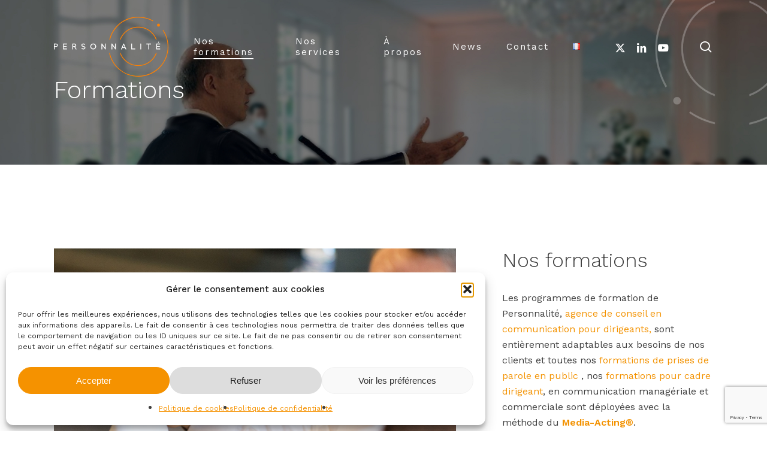

--- FILE ---
content_type: text/html; charset=utf-8
request_url: https://www.google.com/recaptcha/api2/anchor?ar=1&k=6LcLMWscAAAAAPXD4o4HDu2qQ2bWuozm_xwdY2Dr&co=aHR0cHM6Ly9wZXJzb25uYWxpdGUuZnI6NDQz&hl=en&v=PoyoqOPhxBO7pBk68S4YbpHZ&size=invisible&anchor-ms=20000&execute-ms=30000&cb=fti94h9e9im8
body_size: 48396
content:
<!DOCTYPE HTML><html dir="ltr" lang="en"><head><meta http-equiv="Content-Type" content="text/html; charset=UTF-8">
<meta http-equiv="X-UA-Compatible" content="IE=edge">
<title>reCAPTCHA</title>
<style type="text/css">
/* cyrillic-ext */
@font-face {
  font-family: 'Roboto';
  font-style: normal;
  font-weight: 400;
  font-stretch: 100%;
  src: url(//fonts.gstatic.com/s/roboto/v48/KFO7CnqEu92Fr1ME7kSn66aGLdTylUAMa3GUBHMdazTgWw.woff2) format('woff2');
  unicode-range: U+0460-052F, U+1C80-1C8A, U+20B4, U+2DE0-2DFF, U+A640-A69F, U+FE2E-FE2F;
}
/* cyrillic */
@font-face {
  font-family: 'Roboto';
  font-style: normal;
  font-weight: 400;
  font-stretch: 100%;
  src: url(//fonts.gstatic.com/s/roboto/v48/KFO7CnqEu92Fr1ME7kSn66aGLdTylUAMa3iUBHMdazTgWw.woff2) format('woff2');
  unicode-range: U+0301, U+0400-045F, U+0490-0491, U+04B0-04B1, U+2116;
}
/* greek-ext */
@font-face {
  font-family: 'Roboto';
  font-style: normal;
  font-weight: 400;
  font-stretch: 100%;
  src: url(//fonts.gstatic.com/s/roboto/v48/KFO7CnqEu92Fr1ME7kSn66aGLdTylUAMa3CUBHMdazTgWw.woff2) format('woff2');
  unicode-range: U+1F00-1FFF;
}
/* greek */
@font-face {
  font-family: 'Roboto';
  font-style: normal;
  font-weight: 400;
  font-stretch: 100%;
  src: url(//fonts.gstatic.com/s/roboto/v48/KFO7CnqEu92Fr1ME7kSn66aGLdTylUAMa3-UBHMdazTgWw.woff2) format('woff2');
  unicode-range: U+0370-0377, U+037A-037F, U+0384-038A, U+038C, U+038E-03A1, U+03A3-03FF;
}
/* math */
@font-face {
  font-family: 'Roboto';
  font-style: normal;
  font-weight: 400;
  font-stretch: 100%;
  src: url(//fonts.gstatic.com/s/roboto/v48/KFO7CnqEu92Fr1ME7kSn66aGLdTylUAMawCUBHMdazTgWw.woff2) format('woff2');
  unicode-range: U+0302-0303, U+0305, U+0307-0308, U+0310, U+0312, U+0315, U+031A, U+0326-0327, U+032C, U+032F-0330, U+0332-0333, U+0338, U+033A, U+0346, U+034D, U+0391-03A1, U+03A3-03A9, U+03B1-03C9, U+03D1, U+03D5-03D6, U+03F0-03F1, U+03F4-03F5, U+2016-2017, U+2034-2038, U+203C, U+2040, U+2043, U+2047, U+2050, U+2057, U+205F, U+2070-2071, U+2074-208E, U+2090-209C, U+20D0-20DC, U+20E1, U+20E5-20EF, U+2100-2112, U+2114-2115, U+2117-2121, U+2123-214F, U+2190, U+2192, U+2194-21AE, U+21B0-21E5, U+21F1-21F2, U+21F4-2211, U+2213-2214, U+2216-22FF, U+2308-230B, U+2310, U+2319, U+231C-2321, U+2336-237A, U+237C, U+2395, U+239B-23B7, U+23D0, U+23DC-23E1, U+2474-2475, U+25AF, U+25B3, U+25B7, U+25BD, U+25C1, U+25CA, U+25CC, U+25FB, U+266D-266F, U+27C0-27FF, U+2900-2AFF, U+2B0E-2B11, U+2B30-2B4C, U+2BFE, U+3030, U+FF5B, U+FF5D, U+1D400-1D7FF, U+1EE00-1EEFF;
}
/* symbols */
@font-face {
  font-family: 'Roboto';
  font-style: normal;
  font-weight: 400;
  font-stretch: 100%;
  src: url(//fonts.gstatic.com/s/roboto/v48/KFO7CnqEu92Fr1ME7kSn66aGLdTylUAMaxKUBHMdazTgWw.woff2) format('woff2');
  unicode-range: U+0001-000C, U+000E-001F, U+007F-009F, U+20DD-20E0, U+20E2-20E4, U+2150-218F, U+2190, U+2192, U+2194-2199, U+21AF, U+21E6-21F0, U+21F3, U+2218-2219, U+2299, U+22C4-22C6, U+2300-243F, U+2440-244A, U+2460-24FF, U+25A0-27BF, U+2800-28FF, U+2921-2922, U+2981, U+29BF, U+29EB, U+2B00-2BFF, U+4DC0-4DFF, U+FFF9-FFFB, U+10140-1018E, U+10190-1019C, U+101A0, U+101D0-101FD, U+102E0-102FB, U+10E60-10E7E, U+1D2C0-1D2D3, U+1D2E0-1D37F, U+1F000-1F0FF, U+1F100-1F1AD, U+1F1E6-1F1FF, U+1F30D-1F30F, U+1F315, U+1F31C, U+1F31E, U+1F320-1F32C, U+1F336, U+1F378, U+1F37D, U+1F382, U+1F393-1F39F, U+1F3A7-1F3A8, U+1F3AC-1F3AF, U+1F3C2, U+1F3C4-1F3C6, U+1F3CA-1F3CE, U+1F3D4-1F3E0, U+1F3ED, U+1F3F1-1F3F3, U+1F3F5-1F3F7, U+1F408, U+1F415, U+1F41F, U+1F426, U+1F43F, U+1F441-1F442, U+1F444, U+1F446-1F449, U+1F44C-1F44E, U+1F453, U+1F46A, U+1F47D, U+1F4A3, U+1F4B0, U+1F4B3, U+1F4B9, U+1F4BB, U+1F4BF, U+1F4C8-1F4CB, U+1F4D6, U+1F4DA, U+1F4DF, U+1F4E3-1F4E6, U+1F4EA-1F4ED, U+1F4F7, U+1F4F9-1F4FB, U+1F4FD-1F4FE, U+1F503, U+1F507-1F50B, U+1F50D, U+1F512-1F513, U+1F53E-1F54A, U+1F54F-1F5FA, U+1F610, U+1F650-1F67F, U+1F687, U+1F68D, U+1F691, U+1F694, U+1F698, U+1F6AD, U+1F6B2, U+1F6B9-1F6BA, U+1F6BC, U+1F6C6-1F6CF, U+1F6D3-1F6D7, U+1F6E0-1F6EA, U+1F6F0-1F6F3, U+1F6F7-1F6FC, U+1F700-1F7FF, U+1F800-1F80B, U+1F810-1F847, U+1F850-1F859, U+1F860-1F887, U+1F890-1F8AD, U+1F8B0-1F8BB, U+1F8C0-1F8C1, U+1F900-1F90B, U+1F93B, U+1F946, U+1F984, U+1F996, U+1F9E9, U+1FA00-1FA6F, U+1FA70-1FA7C, U+1FA80-1FA89, U+1FA8F-1FAC6, U+1FACE-1FADC, U+1FADF-1FAE9, U+1FAF0-1FAF8, U+1FB00-1FBFF;
}
/* vietnamese */
@font-face {
  font-family: 'Roboto';
  font-style: normal;
  font-weight: 400;
  font-stretch: 100%;
  src: url(//fonts.gstatic.com/s/roboto/v48/KFO7CnqEu92Fr1ME7kSn66aGLdTylUAMa3OUBHMdazTgWw.woff2) format('woff2');
  unicode-range: U+0102-0103, U+0110-0111, U+0128-0129, U+0168-0169, U+01A0-01A1, U+01AF-01B0, U+0300-0301, U+0303-0304, U+0308-0309, U+0323, U+0329, U+1EA0-1EF9, U+20AB;
}
/* latin-ext */
@font-face {
  font-family: 'Roboto';
  font-style: normal;
  font-weight: 400;
  font-stretch: 100%;
  src: url(//fonts.gstatic.com/s/roboto/v48/KFO7CnqEu92Fr1ME7kSn66aGLdTylUAMa3KUBHMdazTgWw.woff2) format('woff2');
  unicode-range: U+0100-02BA, U+02BD-02C5, U+02C7-02CC, U+02CE-02D7, U+02DD-02FF, U+0304, U+0308, U+0329, U+1D00-1DBF, U+1E00-1E9F, U+1EF2-1EFF, U+2020, U+20A0-20AB, U+20AD-20C0, U+2113, U+2C60-2C7F, U+A720-A7FF;
}
/* latin */
@font-face {
  font-family: 'Roboto';
  font-style: normal;
  font-weight: 400;
  font-stretch: 100%;
  src: url(//fonts.gstatic.com/s/roboto/v48/KFO7CnqEu92Fr1ME7kSn66aGLdTylUAMa3yUBHMdazQ.woff2) format('woff2');
  unicode-range: U+0000-00FF, U+0131, U+0152-0153, U+02BB-02BC, U+02C6, U+02DA, U+02DC, U+0304, U+0308, U+0329, U+2000-206F, U+20AC, U+2122, U+2191, U+2193, U+2212, U+2215, U+FEFF, U+FFFD;
}
/* cyrillic-ext */
@font-face {
  font-family: 'Roboto';
  font-style: normal;
  font-weight: 500;
  font-stretch: 100%;
  src: url(//fonts.gstatic.com/s/roboto/v48/KFO7CnqEu92Fr1ME7kSn66aGLdTylUAMa3GUBHMdazTgWw.woff2) format('woff2');
  unicode-range: U+0460-052F, U+1C80-1C8A, U+20B4, U+2DE0-2DFF, U+A640-A69F, U+FE2E-FE2F;
}
/* cyrillic */
@font-face {
  font-family: 'Roboto';
  font-style: normal;
  font-weight: 500;
  font-stretch: 100%;
  src: url(//fonts.gstatic.com/s/roboto/v48/KFO7CnqEu92Fr1ME7kSn66aGLdTylUAMa3iUBHMdazTgWw.woff2) format('woff2');
  unicode-range: U+0301, U+0400-045F, U+0490-0491, U+04B0-04B1, U+2116;
}
/* greek-ext */
@font-face {
  font-family: 'Roboto';
  font-style: normal;
  font-weight: 500;
  font-stretch: 100%;
  src: url(//fonts.gstatic.com/s/roboto/v48/KFO7CnqEu92Fr1ME7kSn66aGLdTylUAMa3CUBHMdazTgWw.woff2) format('woff2');
  unicode-range: U+1F00-1FFF;
}
/* greek */
@font-face {
  font-family: 'Roboto';
  font-style: normal;
  font-weight: 500;
  font-stretch: 100%;
  src: url(//fonts.gstatic.com/s/roboto/v48/KFO7CnqEu92Fr1ME7kSn66aGLdTylUAMa3-UBHMdazTgWw.woff2) format('woff2');
  unicode-range: U+0370-0377, U+037A-037F, U+0384-038A, U+038C, U+038E-03A1, U+03A3-03FF;
}
/* math */
@font-face {
  font-family: 'Roboto';
  font-style: normal;
  font-weight: 500;
  font-stretch: 100%;
  src: url(//fonts.gstatic.com/s/roboto/v48/KFO7CnqEu92Fr1ME7kSn66aGLdTylUAMawCUBHMdazTgWw.woff2) format('woff2');
  unicode-range: U+0302-0303, U+0305, U+0307-0308, U+0310, U+0312, U+0315, U+031A, U+0326-0327, U+032C, U+032F-0330, U+0332-0333, U+0338, U+033A, U+0346, U+034D, U+0391-03A1, U+03A3-03A9, U+03B1-03C9, U+03D1, U+03D5-03D6, U+03F0-03F1, U+03F4-03F5, U+2016-2017, U+2034-2038, U+203C, U+2040, U+2043, U+2047, U+2050, U+2057, U+205F, U+2070-2071, U+2074-208E, U+2090-209C, U+20D0-20DC, U+20E1, U+20E5-20EF, U+2100-2112, U+2114-2115, U+2117-2121, U+2123-214F, U+2190, U+2192, U+2194-21AE, U+21B0-21E5, U+21F1-21F2, U+21F4-2211, U+2213-2214, U+2216-22FF, U+2308-230B, U+2310, U+2319, U+231C-2321, U+2336-237A, U+237C, U+2395, U+239B-23B7, U+23D0, U+23DC-23E1, U+2474-2475, U+25AF, U+25B3, U+25B7, U+25BD, U+25C1, U+25CA, U+25CC, U+25FB, U+266D-266F, U+27C0-27FF, U+2900-2AFF, U+2B0E-2B11, U+2B30-2B4C, U+2BFE, U+3030, U+FF5B, U+FF5D, U+1D400-1D7FF, U+1EE00-1EEFF;
}
/* symbols */
@font-face {
  font-family: 'Roboto';
  font-style: normal;
  font-weight: 500;
  font-stretch: 100%;
  src: url(//fonts.gstatic.com/s/roboto/v48/KFO7CnqEu92Fr1ME7kSn66aGLdTylUAMaxKUBHMdazTgWw.woff2) format('woff2');
  unicode-range: U+0001-000C, U+000E-001F, U+007F-009F, U+20DD-20E0, U+20E2-20E4, U+2150-218F, U+2190, U+2192, U+2194-2199, U+21AF, U+21E6-21F0, U+21F3, U+2218-2219, U+2299, U+22C4-22C6, U+2300-243F, U+2440-244A, U+2460-24FF, U+25A0-27BF, U+2800-28FF, U+2921-2922, U+2981, U+29BF, U+29EB, U+2B00-2BFF, U+4DC0-4DFF, U+FFF9-FFFB, U+10140-1018E, U+10190-1019C, U+101A0, U+101D0-101FD, U+102E0-102FB, U+10E60-10E7E, U+1D2C0-1D2D3, U+1D2E0-1D37F, U+1F000-1F0FF, U+1F100-1F1AD, U+1F1E6-1F1FF, U+1F30D-1F30F, U+1F315, U+1F31C, U+1F31E, U+1F320-1F32C, U+1F336, U+1F378, U+1F37D, U+1F382, U+1F393-1F39F, U+1F3A7-1F3A8, U+1F3AC-1F3AF, U+1F3C2, U+1F3C4-1F3C6, U+1F3CA-1F3CE, U+1F3D4-1F3E0, U+1F3ED, U+1F3F1-1F3F3, U+1F3F5-1F3F7, U+1F408, U+1F415, U+1F41F, U+1F426, U+1F43F, U+1F441-1F442, U+1F444, U+1F446-1F449, U+1F44C-1F44E, U+1F453, U+1F46A, U+1F47D, U+1F4A3, U+1F4B0, U+1F4B3, U+1F4B9, U+1F4BB, U+1F4BF, U+1F4C8-1F4CB, U+1F4D6, U+1F4DA, U+1F4DF, U+1F4E3-1F4E6, U+1F4EA-1F4ED, U+1F4F7, U+1F4F9-1F4FB, U+1F4FD-1F4FE, U+1F503, U+1F507-1F50B, U+1F50D, U+1F512-1F513, U+1F53E-1F54A, U+1F54F-1F5FA, U+1F610, U+1F650-1F67F, U+1F687, U+1F68D, U+1F691, U+1F694, U+1F698, U+1F6AD, U+1F6B2, U+1F6B9-1F6BA, U+1F6BC, U+1F6C6-1F6CF, U+1F6D3-1F6D7, U+1F6E0-1F6EA, U+1F6F0-1F6F3, U+1F6F7-1F6FC, U+1F700-1F7FF, U+1F800-1F80B, U+1F810-1F847, U+1F850-1F859, U+1F860-1F887, U+1F890-1F8AD, U+1F8B0-1F8BB, U+1F8C0-1F8C1, U+1F900-1F90B, U+1F93B, U+1F946, U+1F984, U+1F996, U+1F9E9, U+1FA00-1FA6F, U+1FA70-1FA7C, U+1FA80-1FA89, U+1FA8F-1FAC6, U+1FACE-1FADC, U+1FADF-1FAE9, U+1FAF0-1FAF8, U+1FB00-1FBFF;
}
/* vietnamese */
@font-face {
  font-family: 'Roboto';
  font-style: normal;
  font-weight: 500;
  font-stretch: 100%;
  src: url(//fonts.gstatic.com/s/roboto/v48/KFO7CnqEu92Fr1ME7kSn66aGLdTylUAMa3OUBHMdazTgWw.woff2) format('woff2');
  unicode-range: U+0102-0103, U+0110-0111, U+0128-0129, U+0168-0169, U+01A0-01A1, U+01AF-01B0, U+0300-0301, U+0303-0304, U+0308-0309, U+0323, U+0329, U+1EA0-1EF9, U+20AB;
}
/* latin-ext */
@font-face {
  font-family: 'Roboto';
  font-style: normal;
  font-weight: 500;
  font-stretch: 100%;
  src: url(//fonts.gstatic.com/s/roboto/v48/KFO7CnqEu92Fr1ME7kSn66aGLdTylUAMa3KUBHMdazTgWw.woff2) format('woff2');
  unicode-range: U+0100-02BA, U+02BD-02C5, U+02C7-02CC, U+02CE-02D7, U+02DD-02FF, U+0304, U+0308, U+0329, U+1D00-1DBF, U+1E00-1E9F, U+1EF2-1EFF, U+2020, U+20A0-20AB, U+20AD-20C0, U+2113, U+2C60-2C7F, U+A720-A7FF;
}
/* latin */
@font-face {
  font-family: 'Roboto';
  font-style: normal;
  font-weight: 500;
  font-stretch: 100%;
  src: url(//fonts.gstatic.com/s/roboto/v48/KFO7CnqEu92Fr1ME7kSn66aGLdTylUAMa3yUBHMdazQ.woff2) format('woff2');
  unicode-range: U+0000-00FF, U+0131, U+0152-0153, U+02BB-02BC, U+02C6, U+02DA, U+02DC, U+0304, U+0308, U+0329, U+2000-206F, U+20AC, U+2122, U+2191, U+2193, U+2212, U+2215, U+FEFF, U+FFFD;
}
/* cyrillic-ext */
@font-face {
  font-family: 'Roboto';
  font-style: normal;
  font-weight: 900;
  font-stretch: 100%;
  src: url(//fonts.gstatic.com/s/roboto/v48/KFO7CnqEu92Fr1ME7kSn66aGLdTylUAMa3GUBHMdazTgWw.woff2) format('woff2');
  unicode-range: U+0460-052F, U+1C80-1C8A, U+20B4, U+2DE0-2DFF, U+A640-A69F, U+FE2E-FE2F;
}
/* cyrillic */
@font-face {
  font-family: 'Roboto';
  font-style: normal;
  font-weight: 900;
  font-stretch: 100%;
  src: url(//fonts.gstatic.com/s/roboto/v48/KFO7CnqEu92Fr1ME7kSn66aGLdTylUAMa3iUBHMdazTgWw.woff2) format('woff2');
  unicode-range: U+0301, U+0400-045F, U+0490-0491, U+04B0-04B1, U+2116;
}
/* greek-ext */
@font-face {
  font-family: 'Roboto';
  font-style: normal;
  font-weight: 900;
  font-stretch: 100%;
  src: url(//fonts.gstatic.com/s/roboto/v48/KFO7CnqEu92Fr1ME7kSn66aGLdTylUAMa3CUBHMdazTgWw.woff2) format('woff2');
  unicode-range: U+1F00-1FFF;
}
/* greek */
@font-face {
  font-family: 'Roboto';
  font-style: normal;
  font-weight: 900;
  font-stretch: 100%;
  src: url(//fonts.gstatic.com/s/roboto/v48/KFO7CnqEu92Fr1ME7kSn66aGLdTylUAMa3-UBHMdazTgWw.woff2) format('woff2');
  unicode-range: U+0370-0377, U+037A-037F, U+0384-038A, U+038C, U+038E-03A1, U+03A3-03FF;
}
/* math */
@font-face {
  font-family: 'Roboto';
  font-style: normal;
  font-weight: 900;
  font-stretch: 100%;
  src: url(//fonts.gstatic.com/s/roboto/v48/KFO7CnqEu92Fr1ME7kSn66aGLdTylUAMawCUBHMdazTgWw.woff2) format('woff2');
  unicode-range: U+0302-0303, U+0305, U+0307-0308, U+0310, U+0312, U+0315, U+031A, U+0326-0327, U+032C, U+032F-0330, U+0332-0333, U+0338, U+033A, U+0346, U+034D, U+0391-03A1, U+03A3-03A9, U+03B1-03C9, U+03D1, U+03D5-03D6, U+03F0-03F1, U+03F4-03F5, U+2016-2017, U+2034-2038, U+203C, U+2040, U+2043, U+2047, U+2050, U+2057, U+205F, U+2070-2071, U+2074-208E, U+2090-209C, U+20D0-20DC, U+20E1, U+20E5-20EF, U+2100-2112, U+2114-2115, U+2117-2121, U+2123-214F, U+2190, U+2192, U+2194-21AE, U+21B0-21E5, U+21F1-21F2, U+21F4-2211, U+2213-2214, U+2216-22FF, U+2308-230B, U+2310, U+2319, U+231C-2321, U+2336-237A, U+237C, U+2395, U+239B-23B7, U+23D0, U+23DC-23E1, U+2474-2475, U+25AF, U+25B3, U+25B7, U+25BD, U+25C1, U+25CA, U+25CC, U+25FB, U+266D-266F, U+27C0-27FF, U+2900-2AFF, U+2B0E-2B11, U+2B30-2B4C, U+2BFE, U+3030, U+FF5B, U+FF5D, U+1D400-1D7FF, U+1EE00-1EEFF;
}
/* symbols */
@font-face {
  font-family: 'Roboto';
  font-style: normal;
  font-weight: 900;
  font-stretch: 100%;
  src: url(//fonts.gstatic.com/s/roboto/v48/KFO7CnqEu92Fr1ME7kSn66aGLdTylUAMaxKUBHMdazTgWw.woff2) format('woff2');
  unicode-range: U+0001-000C, U+000E-001F, U+007F-009F, U+20DD-20E0, U+20E2-20E4, U+2150-218F, U+2190, U+2192, U+2194-2199, U+21AF, U+21E6-21F0, U+21F3, U+2218-2219, U+2299, U+22C4-22C6, U+2300-243F, U+2440-244A, U+2460-24FF, U+25A0-27BF, U+2800-28FF, U+2921-2922, U+2981, U+29BF, U+29EB, U+2B00-2BFF, U+4DC0-4DFF, U+FFF9-FFFB, U+10140-1018E, U+10190-1019C, U+101A0, U+101D0-101FD, U+102E0-102FB, U+10E60-10E7E, U+1D2C0-1D2D3, U+1D2E0-1D37F, U+1F000-1F0FF, U+1F100-1F1AD, U+1F1E6-1F1FF, U+1F30D-1F30F, U+1F315, U+1F31C, U+1F31E, U+1F320-1F32C, U+1F336, U+1F378, U+1F37D, U+1F382, U+1F393-1F39F, U+1F3A7-1F3A8, U+1F3AC-1F3AF, U+1F3C2, U+1F3C4-1F3C6, U+1F3CA-1F3CE, U+1F3D4-1F3E0, U+1F3ED, U+1F3F1-1F3F3, U+1F3F5-1F3F7, U+1F408, U+1F415, U+1F41F, U+1F426, U+1F43F, U+1F441-1F442, U+1F444, U+1F446-1F449, U+1F44C-1F44E, U+1F453, U+1F46A, U+1F47D, U+1F4A3, U+1F4B0, U+1F4B3, U+1F4B9, U+1F4BB, U+1F4BF, U+1F4C8-1F4CB, U+1F4D6, U+1F4DA, U+1F4DF, U+1F4E3-1F4E6, U+1F4EA-1F4ED, U+1F4F7, U+1F4F9-1F4FB, U+1F4FD-1F4FE, U+1F503, U+1F507-1F50B, U+1F50D, U+1F512-1F513, U+1F53E-1F54A, U+1F54F-1F5FA, U+1F610, U+1F650-1F67F, U+1F687, U+1F68D, U+1F691, U+1F694, U+1F698, U+1F6AD, U+1F6B2, U+1F6B9-1F6BA, U+1F6BC, U+1F6C6-1F6CF, U+1F6D3-1F6D7, U+1F6E0-1F6EA, U+1F6F0-1F6F3, U+1F6F7-1F6FC, U+1F700-1F7FF, U+1F800-1F80B, U+1F810-1F847, U+1F850-1F859, U+1F860-1F887, U+1F890-1F8AD, U+1F8B0-1F8BB, U+1F8C0-1F8C1, U+1F900-1F90B, U+1F93B, U+1F946, U+1F984, U+1F996, U+1F9E9, U+1FA00-1FA6F, U+1FA70-1FA7C, U+1FA80-1FA89, U+1FA8F-1FAC6, U+1FACE-1FADC, U+1FADF-1FAE9, U+1FAF0-1FAF8, U+1FB00-1FBFF;
}
/* vietnamese */
@font-face {
  font-family: 'Roboto';
  font-style: normal;
  font-weight: 900;
  font-stretch: 100%;
  src: url(//fonts.gstatic.com/s/roboto/v48/KFO7CnqEu92Fr1ME7kSn66aGLdTylUAMa3OUBHMdazTgWw.woff2) format('woff2');
  unicode-range: U+0102-0103, U+0110-0111, U+0128-0129, U+0168-0169, U+01A0-01A1, U+01AF-01B0, U+0300-0301, U+0303-0304, U+0308-0309, U+0323, U+0329, U+1EA0-1EF9, U+20AB;
}
/* latin-ext */
@font-face {
  font-family: 'Roboto';
  font-style: normal;
  font-weight: 900;
  font-stretch: 100%;
  src: url(//fonts.gstatic.com/s/roboto/v48/KFO7CnqEu92Fr1ME7kSn66aGLdTylUAMa3KUBHMdazTgWw.woff2) format('woff2');
  unicode-range: U+0100-02BA, U+02BD-02C5, U+02C7-02CC, U+02CE-02D7, U+02DD-02FF, U+0304, U+0308, U+0329, U+1D00-1DBF, U+1E00-1E9F, U+1EF2-1EFF, U+2020, U+20A0-20AB, U+20AD-20C0, U+2113, U+2C60-2C7F, U+A720-A7FF;
}
/* latin */
@font-face {
  font-family: 'Roboto';
  font-style: normal;
  font-weight: 900;
  font-stretch: 100%;
  src: url(//fonts.gstatic.com/s/roboto/v48/KFO7CnqEu92Fr1ME7kSn66aGLdTylUAMa3yUBHMdazQ.woff2) format('woff2');
  unicode-range: U+0000-00FF, U+0131, U+0152-0153, U+02BB-02BC, U+02C6, U+02DA, U+02DC, U+0304, U+0308, U+0329, U+2000-206F, U+20AC, U+2122, U+2191, U+2193, U+2212, U+2215, U+FEFF, U+FFFD;
}

</style>
<link rel="stylesheet" type="text/css" href="https://www.gstatic.com/recaptcha/releases/PoyoqOPhxBO7pBk68S4YbpHZ/styles__ltr.css">
<script nonce="WLK5rmWXuuZX7zRmZTyRbQ" type="text/javascript">window['__recaptcha_api'] = 'https://www.google.com/recaptcha/api2/';</script>
<script type="text/javascript" src="https://www.gstatic.com/recaptcha/releases/PoyoqOPhxBO7pBk68S4YbpHZ/recaptcha__en.js" nonce="WLK5rmWXuuZX7zRmZTyRbQ">
      
    </script></head>
<body><div id="rc-anchor-alert" class="rc-anchor-alert"></div>
<input type="hidden" id="recaptcha-token" value="[base64]">
<script type="text/javascript" nonce="WLK5rmWXuuZX7zRmZTyRbQ">
      recaptcha.anchor.Main.init("[\x22ainput\x22,[\x22bgdata\x22,\x22\x22,\[base64]/[base64]/[base64]/[base64]/cjw8ejpyPj4+eil9Y2F0Y2gobCl7dGhyb3cgbDt9fSxIPWZ1bmN0aW9uKHcsdCx6KXtpZih3PT0xOTR8fHc9PTIwOCl0LnZbd10/dC52W3ddLmNvbmNhdCh6KTp0LnZbd109b2Yoeix0KTtlbHNle2lmKHQuYkImJnchPTMxNylyZXR1cm47dz09NjZ8fHc9PTEyMnx8dz09NDcwfHx3PT00NHx8dz09NDE2fHx3PT0zOTd8fHc9PTQyMXx8dz09Njh8fHc9PTcwfHx3PT0xODQ/[base64]/[base64]/[base64]/bmV3IGRbVl0oSlswXSk6cD09Mj9uZXcgZFtWXShKWzBdLEpbMV0pOnA9PTM/bmV3IGRbVl0oSlswXSxKWzFdLEpbMl0pOnA9PTQ/[base64]/[base64]/[base64]/[base64]\x22,\[base64]\\u003d\\u003d\x22,\x22w7VaAsO/eWLCvFdkw4wiHHliMUzCgsK2woYeSMO7w77Dq8Ofw5pFVxhxKsOsw518w4FVEC4aT0/Cs8KYFHvDkMO6w5QmIijDgMK4wr3CvGPDqS3Dl8KIY3nDsg0nNFbDosOEwofClcKhXcObD09SwpE4w6/CtMOow7PDsQslZXFXOw1Fw45zwpI/w7AgRMKEwq13wqYmwrzCmMODEsKSKi9vfy7DjsO9w4I/EMKDwoEuXsK6wppNGcOVNMO1b8O5OsKswrrDjwbDtMKNVF9gf8ODw4hGwr/Cv2hOX8KFwoc+JxPCuQ45MCQUWT7DtcKWw7zChk3ClsKFw40Vw4Ucwq4SLcOPwr8Zw7kHw6nDs0RGK8KLw58Ew5kfwrbCskEDHWbCu8O+bTMbw6zClMOIwovCnEvDtcKQE3AdMG48wrgswrjDpA/[base64]/wrTDvsK8E8O2UMOkwox9SsKDY8KlwrpMwo/Cg8Oew6nDr37DvMKrYxYRVMKkwo/[base64]/[base64]/DicO2w4AOwq/CkEBnDMOkY8KiVW42wr81w73Do8OWCcOQwpUpw5wOUcKsw54acCxKFcKoDMKsw4nDhcOnGMOpW0PDrHh+IAcndlNdwqvChMOrF8KjFcONwoLCtCvCviDCuyhewohsw4XDjmcsETB9FMO6dT9Lw7zCt3DCosKGw7ZSwrbCq8Kgw4/Cr8ONw5YNwrHCnGZkw7HCtcK6w4LClcOcw5zDn2ckwoF2w6XDpMOuw47Dtx/Cv8Oyw55sLwkANlbDskESdAPDhkDDgRVzQ8KqwpvDikTCt3NvEsK4w7puIMKNIDTDo8KkwqpqFcObCCXCg8OZwqHDqcO8woLCoTzCm0oDSRERw7LDnsOML8K8XmR2K8OBw4RHwoPCmsKBwrTDucO4wrHDvsKhOG/Cn3Qqwp9xw7fDh8KtYQPDugt2wog6w6zDnMKZw7nDnngDwqbDkiU7wpwtOV7DhcK9w7vDkcOaEgl0W3ZuwqvCg8OiG0/Dghpfw4bCnW4Twr/DicOuRnnCiQTCn1zCgCXDjsKTT8KWwqM2BsKrY8OUw58OZ8KUwrF/G8KBw5djTC7DsMKrZsOdw7JWwrpnM8K4woTCusORwovCosOpZwQ3WmFewoo0TE/[base64]/[base64]/CjcKywoB/w4hBw4obMV4TBkkqNG7CnsK2TMKRcBAUJMOSwpgVZMOYwoZkRMKuDw5ZwqNwJ8O/wqvCtcO3bzF3wrh0w4XCuznCkcO/w7oxNxbCqMKdw4fCjxVGDsK/wo3DtGLDpcKOw7Mkw6ZuFn3CjsKAw7/DnlXCo8KZeMO7HCVkwoDCkhMkJjoUwoVyw4DCqcO/[base64]/[base64]/ImZPEcKBVR3DsgfCmcOFwrJ6w4dEw7HCl0rClggCTGRDCcOtw43CuMOow6dtG0UGw7cuPwDDqUgaeVUHw4xew6M6FcKkHMKnKGzCkcOpNsOuHsKjPVPDoVIyAz4hw6Jaw6gSbnsgGwAXw63CvsO/DcOiw7HDocOUdsKmwpTClmgPZcK5w6QLwqstd3DDk3TCv8KUwpjDkcK3wrDDsw9vw4bDuz5Ow6knektiYMKlW8K1J8O1wqvCn8KvwrHCo8KgLWssw7tqCcOPwozDoCohS8KeB8OcbcO6wrDDl8O7wq7Dq28MYcKKHcKdRV80wq/[base64]/CsEN2w5zDrMKQw4UWSWbCuWU5BcKmG8OJwoLDuSDChlbCiMOtHsKYwpPCq8OPw7giRgHCrMO5TMKnw7cEdcOmw5QkwoTCuMKAI8KKw4AIw6ggYsOYdn7CncObwqd2w7jCpsKfw5zDn8O0MwrDtsKIIkjCmlDCqhbCmcKiw7ckd8OuUGBgGBVqF181w5HCnXcHw7HDkl/[base64]/CnzHChcKTw5glwoMMwq0sC3PCrMO7Kgczwo7ChcK9woQowqTDi8OJw5RicDknw74yw6zCqcKhWsOXwqo1RcKjw6APBcOlw4cOHg7CnmPCjy7CgcKed8Osw6PDtxxcw4xTw7ltwo0Gw50Zw5pqwp0pwq/DuhrCoWXDhyDCvQdBwoklGsKAwr5qdSBDM3Yxw4pgwqsGw7XCnlZcQsKKacKoc8Oyw7jDl1RnCcOuwofCvMK9w5fDjsKXwo7DilkPw4AMFFnDisKew6QfVsK4YTo2wrE7Z8Klw4zChD5KwqPCoz/[base64]/c8Kfw4Iqw6rDksKMw4TCk8OcwqbCk8KkWl3CuQMHwrLDqjnCvX/CjsKSGcOTw5JSB8Kyw5FZW8Otw6dxdFEOw7Z1w7DCv8KEw4XCqMOQBBF1D8OswqLCp0TChsOZX8K/wpHDo8O/w7XCtjfDocO5wqhsC8OsLmgjP8OELHvDsn0iS8ObF8Kcwrd5EcOSwprClj8HJkUvw5IvwrHDvcOMwpbCscKaextVF8OUw68uwo7CqUV/RsKFw4fCvcOHJRliOsOaw5lWwrvCmMK+BWDClx/CmcKyw5ktw5LDt8KGUMK3CQzDs8OuPmbCu8O/[base64]/DscOMwpnCsyZDScKaw7zClA/CvRM1w6ZZwrjDr8OhEQlGw6wjw7HDnsOow4NuCk7DkcOrKcK6G8KPAjkSCRxNE8Ojw5JELzfCqMOzHsOeWcOrwovCiMOMwrR1IsKwEcK8E2FJecKFDcKCFMKMw48QNcOBwpHCucOgYnfCllTDtMKnScKCwpARwrXCi8Knw6LDvsK8UDnCucO+WFPDicKuw7/Ci8KeRTLCvsKuLMO5wrUxwofCkMK/VCjCtXt2fcK8woHCriDCnGFdTk3DrsOXZU7Cvn3CqcOMCzM3BWLDoQXCusKRZ0vDvFfDqMOoZ8O1w4YEw7HDhcOXwqplw7fDtRZEwq7CpDDDsBrDvcOnw5oFaHfCjsKaw5/DnzTDrcKgOMKHwqYYLsOkKm/CmsKkw4nDsQbDs39lwrlLAXEaSmojw4E0wrnCvUVyOsK7w5hUQMKkwqvCosOywqHDlSBiwqRuw48ew7FwaAHDgjcyBMKswp7DqBDDhwdBX1PCvsOfD8Kdw57Dn0/[base64]/Dv8OKEsKXDFcfazvDsMOQLGPCsnLCl17Dt2MTwo7DosOyYsOLw5HDn8OKw5TDn0QQw4rCti/DuDXCsBg5w7hyw6/CpsO7worDssKBQMO9w7jDl8O/wobCvHlockrCvsK7dsKWw5xwQSVvwrdeVFLDoMKWwqvDnsOeFwfChwLDljPCgcOuwoxbRj/DusKWw7RZwoLCkFtiBcKzw40PIQDDp29OwqnCnsOgNcKXFcK+w4cbRsOPw77DqcOZw5FpaMKZw7jDkRxVXcKGwrDCtm3Cm8KKdHJPYMOXHcKww4hWG8KJwoElclg+w6gxwr94w4nDkD3Cr8KpMlR7wpANw5dcw5sbw5QBHcKbS8K/FsO+wo8/w7YEwrbDu0RVwrNzw6vClHrCgnwndhZ9woFxbcKSw7rDp8K5w43DgsKrwrYhwopCwpF4w7E8wpHClwHCtMOJI8KwaCpnLsKmw5VRe8O3cTd+UsKRZzvCjktXwpd1QMK/AFLCvQ/CgsKqG8O7w7nDjCXDv3DChytBGMOJwpPCjVlTaXfCvsKVa8KHw59ywrZMw53CpsOTMlApUG9aaMOVfcOiIsK1UcKndhtZIAdbwrwDDMKkYsK4bMOnwozDqMOrw6cswojCvgwcw5U2w4TDjMK1Z8KQMWQ9wprCnkADYRNcSyQFw65ARMOqw7/DmR7DvHXCg1k6AcOGJsKDw4XDgcKtUgzDq8OJWnfDo8KMHMONM3g5HMOQwpPDt8KgwrrCp2bDusOWF8KCw4XDvsKqPcKdGsKqwrdTEm8rw4nCmkbDu8OaQ0nDmwrCtHoTw5/DqTJXAcKFwpLDsUvCiDhew6wTwofCok3CtzzDigbDrcKVA8OCw49WUsOlN07CpsOPw4vDrVM1PcOJwqTDhHzCjHtfOMKCXG/DgcKLLznCrjPDjsK1H8O+wooiNAvCjhfCphluw4zDmXvDl8Onwq8NGQl/WFxjKR0LNcOlw4l6W1fClMO7w7/DgsKQw6fDtCHCv8KawrDDgsKDw6oUQ1/DgUU+wpfDqcOuBsOOw4DDjAfDm2ETw4JSwpNIKcK+woHCp8OPFmhNAWHCnhBywp/DhMKKw4BJeH/Dp24sw6VzWMOEwr7CsUclw4h3dsOnwpQ9wrokCSNUwoAYLRhfMDPClcK1w7s5w47Djn9rHsKMS8KxwpVlAhbCqTgiw5p2EMODw6gOKXzDhsOGw4F5ZlgOwpjChX0cD2Anwr53XsK/dcOkNGRdZ8OjJ37CmFLCrx0mM1N5d8OuwqHCo01ywrstHBd3wpNfORzCgC3CpcKTSE9WNcOrKcOnw54PwrjCksOzYkxvw7vCnnxUwpsrCsOwWjQkSCYqBsKuw6/Cn8OTwofCicK0w6dnw4daUj3Cp8KGUQ/CuQhtwodvWMKFwr3CscKEw5vDj8OqwpJywpsaw7HDq8KbK8O/w4LDu0h8Z2/Cn8OZw5F8w4xkwqxaw6zCvmADHRJbL2p1aMOEAsOHU8O3wqXCssKWaMOFw7R/wopiw5YLNQTDqhk9X0HCoArCscKRw5bCom5VcsOkw6fCmcKwbsO0w43Cind/w7LCo0kbw45JBcK6F2bCk3pubMOOJ8KxJsOtw68twq8Rd8O+w4/CjsOKDHrClsKKwpzCssK4w7lFwo8vV187wo3Dv04rHcKXesKTVMOUw6cpBGXCjlQgRzhrwqbCi8Osw5NrTMOPES1COQs6YcO4TQkrMMOHV8OpHE8dQcKuw7nCosOowrXCoMKFdw/DscKlwpjCuW4Tw6sFwrDDixvClWHDiMOow4PCuVQPGU4VwpdIDhnDoU/CsEJMHlBHPsK3cMKlwq7DrF04bCHCh8KxwpvCmXPCpsOEw6DCt0oZw7hlRMKVAgFxMcONeMKgwrzCkDXDqA8UB2vDhMKyAn8EZEtJwpLDjcOHM8KTwpM4w71RAV53eMOaRcKuw6zCocK+PcKXwpEHwq/DvgjDhMO1w5HDtHY+w5Egw4nCtcKcKmoNN8OmMMO5LMOGwrchwqwkNSjDgG4jUcKzwqMcwqfDqA3CiT/DrF7CmsO6wpbCtsOQPBEPXcOmw4LDl8K4w73Ci8OvKGLCrnHDscOBZMKewpt8w6LCrsKawpsDw51xJW4SwqzCv8KNL8Omw70bwqnDvVnDlCbCuMO6w77Du8O/esKSwqQRwrbCrsKhwrNvwoXDvXbDoxPDqkkWwqrDnEvCsyVqUcKtTsKnw6NSw4zDkMODTsK/O2lyaMOBwrrDuMO9w4vDhsKfw43CoMKyOsKcUDzCjk3DuMOFwrrCvsOnw7rCksKMScOUw5MzXXsydnzDisKmasKTwowjwqEdw4jDksKPwrU8wo/Dr8KgfMOvw7ZUw6wZNcOwSB/Co2jDhjsUw7PDpMOpTz3CiwE/CEDCo8KaYsO5wp95w5fDgsOweTFMf8KcM0xiTsK+C3zDuXxbw4DCrVpNwpDCiDfCjghGwpg/wpDCpsO+woXCkVAQW8O+BsKmViNdeQ3DgRDCusKvwrDDkghBw7zDpcKJBcKNF8OJSMKTwqzCoj7DmMOYw5pew6dzwovCmn/CvDEYN8Ogw6XCkcK5wo4JTsK4wrvCu8OIZw3CqznDlDnDu1kOXnHDqcO9woxtDmjDo39VMAM9w5JswqjCixZMMMOQw5gqJ8KZfmBww44Ib8OKw7sQwqxHY0lBVMOCwoRAeh/Dq8K9EcOIw5YtHcO6wrMNcU/Du1zCiwDDgCHDtVJqw5AEesORwqMaw4MGal7CiMKMGsOPwr7DiVvCjzVGw6DCt3bDtg/DucKmw6jDtRwoUUvDssO1wpF2wpp8L8ONbEHCnsK9w7fDqAFQXVLDm8Obw6MuL1fCqcO4woVZw7fDuMOyfX5dZ8Knw4w1wpjDl8OiKsKow5zCu8OTw6BbQWNGwqPClGzCrsOEwrPCvcKLG8ORwrfCnhRswprCj1cewpXCsSs0woklwqLDmmMYwqwkw5/CrMO6YyPDg0LCgCPChiAUw5jDmBbCuxHDoEfCu8KTw4jCol0lesOEwpLDjyhJwq7DpS3CpTrDvcKHasKaQ2LCgsORw7LDj2DDqAYywp5Cw6bDm8K0EsKhR8OZb8OZwptew7VLwqI5wrcpw5HDqlDDi8KJwrDDscOnw7TDo8Ovw59uBi/[base64]/Dl8O8wqnCqDLCjljCq8Kmw4nDmsKfw73DoAkHS8ONZsK3HzbDuUHDjF/Dl8OgbDbCsAsWwrIOw7zCosOqVw54wqtjw47CsljCmVPDpivCu8O+UTjChVccAkIRw4Zsw7fCk8OJUU1Qw5ALMwoIT3sqNTrDiMKfwrfDh3DDqEBJM00dwqjDrDXDugPCjMKKBFrDscKyRhTCpcOeGB4EFQxrWWx6EWDDhx9vwqh5w7YDP8Oyf8Kgw5fDgSh/bsOqbmbDrMKswrPCpcKowq7Dh8O4wo7Dsz7Dr8O6a8KBw7YXw5zCkW3DvmfDiWgYw7ESR8KjHFTDgsO2w7huXMKjPV3CvgtGw7bDqsOZbsKKwoNtDMOVwrpAW8Kew6wyEsKiF8O/[base64]/w7TCojvDisOPYsOFKwVEw6HCgAMywq18FMKDM03DisO9w70kwpXCqsKbVsO1w64bNsKsPMOxw6QIw7lcw7zCj8Oqwokkw6bCh8KqwrTDj8KuRMOzwq4vSlRAbsKFSz3Cjm7CuS7Dp8KbYxQBwo18w5Mjw5fCkwxvw6vCtMK6woN7BcKnwp/Dhh4NwrRoV1/[base64]/DhyjDrcOww4DDiXtQw4DDkXvDkMK9w4g2bsK1LsO2w4TDrn9YJ8Ofw6QnKMO/w4Zjw55JD3NcwrzCp8OLwrc0c8OWw7nCljZ3TsOiw60qMMKUwqVJLMOlwprCqEnDj8OPQMO1D0XDkxxHw7fCqEnDujk0w7ciEFJjdjoPw4dJexdOw4XDqzZ4LsOwesK/OiFQAx3DsMKswq1NwobDn28ewr3Ciwl1CcKdV8K/bVbCrW3DuMKsDMKEwrLCvMOGKsKOccKbJDAZw6tywpjCiQlPbMObwpgzwofCuMOIECrDlMOJwpllb1TCnC9bworDhl3DtsOQOsO/a8OvasOGQBXDj1xlNcKQbcOPwprDrVFPHsOowpJNOC3CkcOVw5nDncOdGmFPwoHChmDDuQcmwpYrw5NewrTCnx0Ww6ArwoR2w5DDmMKiwqpFMyx6LX03DWXCuGDCqcOZwq55w4JECsOBwqRdbRZjw7Vew7/DpMKuwqtIH03DoMKpUcOCbMK/w7nCo8O5BGDDliArGsKUYMOFwpTClXkschsqAsOmW8KILcK9wq81wobCq8KJKwLCnsK0woRNwqESw7TCkRwzw7sFfSgzw5jCl2IoJldbw7/DnU4YZVbDpMOrSRzDocORwo4Pw45Qf8O1TC5HYMKVLFh/w5x+wpEEw5vDocK2wrcWMRl4wq5bNcOXwqzCrWJ5TSxPw7AMAnfCuMK0wrhEwrddwqLDvcKyw6E3wr9rwqHDgsOQw5LCj03DssKFd3VrHABewohQw6Y2XMOVw7/Di1oYZyvDlsKSwqFAwrM2dcK9w6R1e0HCrQFxwqEnwpfDmAHDhyYPw6/DilvCuG7CjMOww6R5Ny1Gw5lmOcKGVcOaw7TCgEjCvErCoDXDlMOaw6/Ds8KsZsOFCcO5w4pUwrMpSnMNX8KZTMOzwpVOXHJsbXQbQ8O2MzNqTRfDisKNwoA7wr0FDDfDjsOvUsOiJ8KKw4zDkMKXLwppw4vCtQgJwrJBC8KkDsKvwoHDuCPCk8Oze8KOwq9ZUS/Dp8Ofw7hNw6Q2w4TCnsO+Y8K5Nyt7BsKNw5LCvsOhwooBbsOKw4vCqcO0dBpNQ8KIw40jwq49RcOtw684w6wZT8O5w7ICwpZ6HsOEwrgSw7jDvDLDqGnCuMKww44ewrTDiS7Dk1prE8Ouw4tywqXCgMKCw57Dh0HDoMKMw4dZHxbDmcOlw4zCmF/DucOmwrTDmT3Ck8KuZ8OaSDEtP2DCjAHCrcOBKMKZAMKuWVNJEiRuw6Y7w73Dr8KkGcOqScKiw7h/GwBawpBSAxTDpDMEQXTCqQPCisKLwobCr8OKwoZKEGrCisOSw4rDrHssw70JDcOEw5vDiBrCrgMTIMO0w5QKEH57JMOYL8KjABDDhCvCqwE3w4rCpkdjwo/CiF1Dw6HCmkk8dzRuUmfCjcKULix2d8KqXwkOwqlzLzEUY1NgIko2w6/DgcKLwq/Dg0nDkjpFwoM9w6vChV7CnsOGw6RsWA0cY8Otw7bDmRBJw4fCqsOCZhXDncK9PcKGwqsGwqfDiUgnRx4GJW/[base64]/DksK6w4jDp8OIGQnDkcKaw6HDh8K0Fwx7NVnCmcOgQ37DsS4/wrpxw6x6U13DtsODw6ZyRHF7IMKMw4dhKMKTw4ZREVN4Ug7DqwQhU8Kzw7ZqwpDDuCTCvcOnw5s6R8O5YCVuE3F/woDDmMOSBcKpw6nDgmReaTPDnEwAwqwzw7rDkGxoaDpVw5vCtAkUWVYbKcKgLsOfw7NmwpPDlF3Co39Hw4fDlgU6w4XCml0UGMO/woRxw47DqMO1w4TCk8KsNMONw4rDkEpfw55Lw5ZlAMKGaMKVwp00SMOswoo/wpw+RsOWwooBIBnDq8O8wql4w7QQSsKfC8O2wqTDj8KEcRJkUQTCmQTCqwbDicK5fsOFwrbCv8OTNCAAWT/CoQBMJwF/LsKww4wtwpIfbnBaFsOMwoUee8O6wo0nBMOLwoM+w5HDlHzCji5SSMKHwpzCssOmwpHDkcOhw67DqsKAw7XCqcKhw6VXw6BWCMO3TMKawpRHw73ClxBmMUVIO8KnFhp3PsKWDQPDgwBPbgQEwq/Cl8OOw77CkMKVNcOYfMKCJmdkwpIlwpXCh29hacKqZQLDjmjCmsOxIjXCgsOXc8ORcVxMNsKwC8OpFEDCiCFPwrsQwqYDRcK/w4/Dm8KNw5/ChcOXw50Xw6h3w5fCmXjCvsOGwpjCqTjCvsOsw4spesK2JzLCo8OQBMKLcMOXwqHClzbDssKZdcKnGUoBwr7DtMKGw7w3LMKpw5PCkD7Dl8K4PcKow7xcw5XCrsOQwojCiyk6w6B7w5TCvcOKEsK1w6HCqcO/E8O6FAIiwrtXwpNxwofDugLDq8OicDs6w5LDp8KdCihKwp/Dl8Otw4YVw4DDhcOcwpPCgFJGewvCkg0Cwp/DvMOQJwbCncKJQ8KeHMOYwpDCnhdlw6/DgkpzABjCnsOEQT12ayx1wrFzw6VCMsORfMKCXwYoRjrCssOUJRF2wpxSw45ANMKSW0Uqw4rDtn0WwrzDpWdawrTCssKoZAsBTmkcewQbwpvCt8O/wrZewqvDoUnDnsK7IcK/Mk/Du8KEY8KcwrbClh7Cs8O2c8K3akfCjCfDjMOYNC7ClgPDncKKEcKRbVIJTmRKKlHCqcKRw5kMwpd8IiF4w6DCqcK4w6PDgcKJwoDCowEiOcOPERvDvCxfw53CscOFScOPwpvCthbDg8Klw7RiA8KVw7LDssO7TSQRYcKCw6DDoUkgTR9xw4rDi8K4w7U6RwXCv8Oow6/DisK2wovCvGsfw7Jnw77DljPDs8OhZGp6JSs9w4RZY8Kfw7l1YF7DhsK+wr7CgXsLH8KAJsKgwr8KwrhqC8K/IULDmgg6Y8OSw7Z5wolZZF9hwrs8SUzCsBzCgcKaw5YJEcO6fxjDosO8w77CtgXCucOSw7DCjMOZfsOSFWLCkcK4w5DCohpZZ2HDpkvDhybDn8K3eEIpBcK0OcObFGokDhMUw7FJTQ3Cizs1DyBwG8KAAAfCm8KQwo/[base64]/CgGtkfMKOw79OJcO/P1wKwr/Dq8KVHFwbfcOAe8KmwozCpnzCkyAjaVhtw4TDhlPDkXDCmS5sBRUTw7TCtUnDqcOcw7sHw69XfFF1w7YMM2J5AMOIwoMXw5JCw7V9wofCv8KewonDmUXDnC/CrMOVNx5hHXrCvsOuw7zCr2zDowVqVhDDkcONd8O6w49YYMKDw6TDjsKLL8K1IcOGwrMrw5sYw7lZwqXCtErCjl8iT8KIw71Zw7IPIXlFwps5wrDDosKuw4jDkkFjQcK0w4bCsF8TwpXDv8OXdcO6ZEDCjQvDuiTCrsKFcEDCpMOxd8O/w4VFUi81axfDqcOWSinCih84Jix/JU3CnzXDvcKqQcOMJsKUC2bDvDTDkATDr1VywqAGb8OzbMOswprCkU8laXfCkMKuNQt6w6lpwocDw7Q/[base64]/CqWc3dMO2YCsuwpLCmTZpwrDDqX7CtWTChcOMwrrCv8OAPcOJVMKTL3TDsS7ChsOjw6DDt8KROAXCq8OhT8K6wrXDqT/DscKzbcKaFmxRPAExGcOawrvChGrCpsOfFMKkw4zCmDrDu8OVwpYwwoIpw7lLG8KBMgHDosKjw6HChMKbw7gBw5c9IADCskwaQsOsw5TCsmPCnMONdsO7NcKyw5Zkw7rChQ/DjV1uTsKxYsOGCUpqMcKJZ8O0wr5DNsO3QH/CkcKuw6vDkMONTkXCuBIFEMKGdgTDjMKTwpBdwqxiIDsAR8K+e8K6w6bCvcKRwrfCncOjw6LCrHvDt8OhwqRcAQzCq0zCvMK/[base64]/[base64]/w4khw4BTw7ILw6MMBT9ZGCdiw5hcHgE8EMOFZFPDgWIKD2tTw5NgPsK1e0DCo23DqmkrfGHDm8K2wpZMVnDCiWLDnUXDnMOHGsK+d8OMwqUlNMKFfsOQw7cDwpzDpDBSwpMaNcOcwpbDv8OcZcO6JsOhPxLDucKwZ8OmwpRqw5VSZFEbTMOpwq/CjkLCqVLDt2bCj8O+wqFTwr1rwoPCqH1XI15bw755cTbDsVw1ZjzCrRLChGtNHD4LA1DCoMOgFsKFK8K4w4fCoWPDnMKVJsKZw6tTU8KmZXvCmsO7GEhvL8OgE3TDusOkcxzClMKdw5vDksOlDcKPCcKeXHU9HzrDucKlP1nCrsKdw6PCisOadAzCgwk/JcKMZELCl8Kzw44fLsKdw4BHFcOFPsKSw7fCq8K6wpDDscOkwp1pM8ObwpABdjJkwqPDssKEHxxZbwJGwo0pwpZHU8KqfMKSw798G8KawoEvw5oiwpfCsEgYw756w6lRJmg3w7zCrGxmF8Omw7B2w6kWw5N/QsO1w7TDhMKNw7AyRcOrDQnDoh/Do8KbwqTCslPCgGfDmcKIw7bCnXLDuAbDhiTCscKDwprCrsKeFcOJw4d8DsO4PcOjAsOKIMONw6Usw7hCw5TDmsKpw4N4HcKCw47DhhdWe8Kjw79swqUTw71cwq92XsKLVcO9A8OfciI8QkZeZCvCrQ/DgcK0IMO7woFqdyYbKcO0wrTDnhDChAVPJcO7w7XCv8ODwoXDtcKJK8K/w5vDixTCksOewoTDmHIRBMOMwqV8wrgCw758w79Nw6lswqUrWG9nOcOTYsK2w4gRYsO8woDCq8KCwq/Dg8OkBMKwBTLDn8KwZTR2KcOwRRDDjcO4csONRApnA8O+B2E7wofDpD4GccKiw7AOw4HCnMKMwoXDq8Kxw4fCkwTCh1zDicOtKzM6eC4/w43Cuk/DiVjDsyzCtMKow6kUwp4Ww4FrWUp+SRrCunQ6wqMQw6htw5zCnwnChS/Dr8KYCE1cw5jDg8OEw7nCrC7CmcKdXsOqw7NIw6ACcRBcZsK3w6DDtcOiwoPCmcKOPsODKjnChx5xwpLCn8OIEcKmwrNGwodaPMOuwphSS3/DusOYwq9BUcKzDz3CscO/Bz5pV1YCESLCsj5PGkTCqsKHMGwvPMOCVcK1w7bCr23Ds8OIw6IZw5/[base64]/woFzG8OiZMOlw5MXZG7CnF5Ow6zDk8K4ICgxfDbCmMKuBMKKwo/Di8KSEcKkw6oCHsOrfAzDlVvDn8KVVcOKw57Cg8Kew41xdHoVw7YILjbDrsKpwr5AASfDii/[base64]/DnUgEUMO2w7HDvzLDpMOhPcKWMMKzw5M7wr8LAX1cdn3DisO7DhPDrMOpwpbCpsO5IG8hSMKVw4EpwrDCqU4GbCdnwpo4w50zCmBQfsOYw5h3QlDCg1zCrQoDwozDn8Oaw51Kw5TDmAYVw7fDpsO9OcOpKkNmYXhtwq/Dlw3Dk19ffyjDrMO7T8KYw5Isw6F5YMKjwrjDml3DuTdWw542eMOgdMKJw6/Cr3hFwqFFWQvDosKgw6zDu1jDvsOzwoVcw6MLHmfChHcBLV3Cly/CscKRGcKMFMKgwp7Cn8OQwrFaFsOMwrZ8bxfDpsKJHi/CqSVcA0DDjMO4w6vDmcOLw71Wwo7CtsKvw5V1w4l3w6gxw7/[base64]/DjsKXw5rDusOnw7fDtg4Cw5nCkkLCr8Kwwq0Zw7nCnFxCdsKxT8K5w6vCpsK6HzzCs2p1w4nCu8OVw7Zqw4HDjFLDqsKfRyMHHFddeTY/UsKzw5fCqkZHaMO/wpQJAMKbdWnCrsOCwpnCi8OIwrwaF3I4FEUyUh1tWMO4w68dCgDCgMOyCsOrwrkhcEvCiizCrljCvcKBwpbDl39HdUkbw7N3MTrDvT55wp0oA8Orw4zDsXnDpcOYw69uw6fDqsKDFcK8enrChMO8w7XDr8OoUcKUw5PDh8Knw5AjwoNlwpdrw5/DisOPw581w5TCqsK/[base64]/DhcKlES7DlycsdcKeVhLCp8KmBkXDu8KXMMKiw7hrwp3DnjDDqlDCmUPCk3HChWXDmMKZGCQhw7Ncw68ADsK4a8KpHSZIEE3CmDPDrU/DjGzDgFjClcKhw4RSw6TChcKRHA/[base64]/CphjCgMO6CWzDm8K5wpkNw7zCix/CtcKdNsOdwowoPTUhwo/[base64]/[base64]/SR9Pfmxzf2BkLx0xw7cyJVzCr8OgWcKuwpPDtQrDmsOYAsOlOFMhwo/[base64]/[base64]/DnXVxw4LCvsKvBDTCv2keZ0XCi1Q2UzRJZSvCvDd5w4Mbw5wKKAMFwq9ACMKeQcOQBcO0wrnChsKvwoHCgD3CkjhQwqhKwqlAdz/ClgzDuEY3TsOEw50AYCPCusOjb8KREsKvQMOtDcOpw6zCnEzCp2/CpGdNGMKuQ8OxN8OmwpQuJRlFw6dfZiUWQMOiOx0dNsKRZUECw6nDmRIYIjpMNMO0wrs3YEfCjcO7JcObwrDDozMIX8OPw5IKdMO6NjhPwppIXy/DgcOXcMK6wrPDjE3Cuhw/w7tdT8K3wpTCp2FHUcOpw5FzBcOgwolaw7XCvsKwDDvCocO4RmfDig4Ow4sdTMKZUsOZDcK0w4gaw5PCqQ55w64Yw744w7IHwoZeWsK0OWlVwqBpwrVUCwjCg8OYw7fDkEkvwrlMQMKiworDvMOpd25pw7LCsxnCljLCtMOwbhI1w6rCtX4DwrnCoFpmHH/DncObwpc2wp7CrsOdw54FwoobHMO5woDCkEDCtMOfwqbCrMOdw6pYw6sqIiPDkDVYwo8kw7l1BRrCvwg/D8OfEglxey/DlcKGwr/[base64]/wrXCuD4ww6MLw5ZZacOkw44BNMK5P8Kcw55ow4gPZVVFw7hfEsOOw6ZSw6LDlFtuw7l0asKdUBdrwrvCnsOxf8Obwo9YJl9YDsKDCwzDsQ9iw6nCtcOwbC7Dgz/CtsONKMKYfcKLYMOEwr/[base64]/QD0Kwq0ywqLDuMKFwqDCkcK7wqlKwozCkcOew6PDjsO1woXDmCzDlFxsBx4FwofDpcOGw604Rn8CfAXCnxNeZ8Osw4F4w6PCgcKew7nDusKhw6tGw5lcU8OFw55Fw7lNPcK3worCiFzDisOvw7HDucKcMsKHIsOBwqV+LsOUV8OGUH/CqsKnw6vDoGnClcKQwowMwprCosKIwrXDoDBcwpXDr8O/GMOwYsO5B8OIPcO/[base64]/CoDXDscOGwrDDtsOvw6YTwpI5LcOcw43DlsKaFcOZGsOMwrHClMOeMnzCthLDiRrCtsO1wrYgH0BEXMOMw70Fc8K5wpDDlsKbeRzDiMKISsOPw77Dq8KedsK7Hw4uZS7CocONScKJX2Juwo7Cnic4Y8OzGgwVwqXDm8KWFk/CkcOrwolbPcKwRMORwqR1w7ZvMsOKw6QnEgMbXD1vM0fCncO2UcKgF2HCqcOxCsK/[base64]/Ct8O7wprDhMOgwqMlFXDCu3DCucO+Sl/Cm8Kew5fDtRTDimbCv8Kqwq5XJ8OJUsOfw4PDmhPCsktrw5rCgcOOTMO9w4LCosO6w7RjOMO0w5XDosOXNsKowocPW8KAbV/DlsKnw4PCkwQfw7XDnsK7ZkDDkWDDvMKBw6Vgw68OC8Klw4lSa8O1fTXChsKcGw/CqVnDhQBSRsKANRTDs1bDtC7DkFDDgnPCimUREcKWTMKBw5/Do8KrwpjCnzPDhE/CgV3ClsKnw5wyMxTDsjPCggjCjcORM8Oew5BTwp4GTcKEb091w5xYSXhPwq3CmMOiCMKNFi/Dk2rCqsOvwq3CkjAfwqjDsnDCrFkpBVXDkmkiIQLDt8OuCcO+w4oOw7lDw78aSChvFC/CocOBw7HCtkR/[base64]/[base64]/Ci13DsiJaNMKxcsKgwr/[base64]/UhZ+w6oBwq/CnAFTX8O4Fw7CjcOfM0bCscOWExV1wpNSw4QwcsKtw6rChMK5OsKdWS4aw77Dv8OYw6oBHMKTwpU9w73DiyJ1fsOGcCDDoMOtdU7DrmXCs1TCj8KPwqbCgcKRCSLDisObNRU9wrsTA35Xw5sfV0fCpALDoBoDLMOKe8K0w6nDk2PDk8ONw5/DpGDDtn3DkFLCvMOzw7Rlw79ILVxMOsOOwpDDrC3CvcOpw5jCsCBmQntBFmfDtlFNwoXDkm5uw4BzJWzDm8KUw5zDu8K9V0HClh7Ch8KuKcO2IUckwrvCrMO6wpPCrlcaGsOxDsO0wq3ChkrCjjnDqUnCqx/ClycnHsOmEUNHZC1rwogfJsKJwrV6bsKtZkgIL2LCnQ7CmsK7ciXCvgVCGMKfJDLDs8KYOzXDssOfY8KcDywHw7jCvcOKeDHDp8ORf1/DsloWwp1twoZSwoIYwqoswp9hT23Ds2/DjMOIGGM4BRjCpsKQwpgzE3/[base64]/DmcKXZsKvw4wJwpw4bcKvwrkvTsOrKmoHdnZ/woPDrMOXwqPDqcOUCTAXwrYrdMKfQjTCq0jDpsKLwoxQVlciw409w69zD8O0KMODw50NQ19JdyTCjMOnYsOPd8KiCcOjw74/wrsTw5zClMK4wqkZIHLCisKKw7cMZ07Dk8OZw6LCvcKsw7F5wplgWX7DiSDChR/CgcO0w7/CjFIHW8Kdwq7DhyNtNjnCgwM0wpJnTMKqRFpPRF3Dg0xBw6BtwpLCuQjDolMmwoxFMkfClXLCgsO8wpZeZ13DscKHwo/[base64]/wpNOw4jChFTDjFHDqMO9FULDlSTCpHB2w6EPcTTDi8K3wrEQF8OXw5PDvGvCqnLDkxF/ccO8XsOEfcOkKzkFLltIw6QBw4vCtgMsA8OZw6/Dk8Krw546RMONEcKnwr4Kw40SFcKdwq7DrRjDuCbCicO5aE3CmcK+EsKnwqzCtzERGXvCqTfChsOvwpJ0fMOGbsK/[base64]/CucKOwrrChsOJw7ZQcMO3wpTCkjXDtMKBA8OhFzTDoMOQaRzDtMKxw6drwrvCrMO9wqRUKjTCmcKodB8HwoPCtjZBwpnCjiBELEJ/w5AOwrlObMKnHFHChwzDisOhwpvDtTJ2w7TDmsORw5zCl8OxS8OSVkbChMKSwpHCvcOHw593wrzDhwcJaAtdw4HDusKaCAkjGsKFw5tYUGXCvcOqHGLCp0xtwoUHw5REw4BMPjEcw5nCssKGRjXDjQITwqzDoU4oU8OLwqfCicKvw4Y/w4p0UcOjI3vCpyLDoUw+TsKkwq0DwprDuil5w65MTcKlwqDDusKOFxfDk0ZZw5PClmJywrxPSkTCpAjCjcKOw7/[base64]/Dpz/DosOUXMOSwo7CncODF8OWCxnCqDEof8KycmzDjcK1S8KaTMOrw4fCvMKLwro2wrbCmhHChmN/VU9iQh/[base64]/CjHfCtDrDsUPDpMOgDwpkcDUcwqTCrmcywqLCqMOXw6QgwpzDpcOkWx4Iw7BIwpUOYsOfDkvDlx7DsMKHOVlMPhHDqcKDIn/DrXFEw5A/[base64]/DqMKCwpFEw5IZfMOFworDgAzCucKQw4jCicOTXMKbDATDhAXCpQDDisKYwr/CjMO/w4ZTwoQxw7PDhknCusO3wovCnlDDo8KSIkE9wqlIw7c2TMKZwp4AZ8Ksw5nClBrDliHDk2saw413wqDDjhTDl8OQVMOVwqnCk8Ktw6oVPkDDvxJQwq9SwpBSwqZHw6Q1CcKxBhbDqMO2wprCucO/RTt6wp9yGy1Qw6PCvU3CpmFoc8KKIgXCu27DhsKUwrbDmVkNw4DCjcKiw50MY8KSwo/DgSLDgn/DpDwkwrHDuWXDjiwTIcOOTcOowr/DqH7DsDzDiMOcwqo9wrkMD8OGw7www40PXMOLwp5fBsODbn1ORcOzAsOrUV9sw5sNwr7CksOiwqZGw67CpTXCtVpMYQrCsjHDmMKYw7R8wprDtyfCqSxgwrzCu8Kew6bDqQ0RwofCvnnCjsK7ScKpw6vDmsKiwoDDiGoewoBGwo/CgsOpGcKawprCsSEuKVJ2bsKdwpVNZgsfwoIfT8K0w7PCosOXJAnDtcOncMKRZcK2MmcIwojCkMKedV/Ci8KgMGzCs8K4a8Kcwot/bj/Co8O6wrvCjMO8BcKCw4dJw7hBLDFPJ0RDw4rCpcOuewFIXcO+wo3CusOswoI4wo/[base64]/w4HCjWM+SMOzMUJGw7EtwrjCqxDCqB7DtEPCpsOuwp4Lw6sMwobCjsOhGcOZeiLDocKXwpMYw4hMw5R9w51jw7J0wpBOw5IDP3xYwro+BXhJbiHChDkQw4fDh8Okw7nClMKTF8ODCMOSwrB/wpZlKGzCo2JIEHQ4w5XDjgccwr/DjMOow5ptfANVwrjCj8KRdCDCrcK6D8KXPATDnzQlH23CnsOGQUwjasKrAzDDncOwMsOQXh3CqzUnwozDgMK4FMOvw43ClzjCjMOzcUfComJ1w4BWwrBowoRWc8OjGXI6TWkXw5kSGxnDu8KYcsORwrXDgMKWw4dVGCvDtEfDuAd/fQXCsMOwHcKEwpIfQMKaIsKLQ8K4wp0WVjwdTx3ClMK9w5g+wrjDm8Kywpg0wqdfw4hdEMKfw5QlfcKfw5QgC03DkANCBGfCsh/[base64]/ChCBGY3/DgRTCnUXCh8OWwqbDqsOacHzDqDDDi8OcGDZNw5PCsnsYw6gkQMKGaMKyeRdnwrEZfcKEFXEdwrB4wojDg8K0RcOXfQPCnRHCsUvDsUTDuMORwq/[base64]/[base64]/DtcOHw4ghOcODRMOHw5FGbSjDnMOSwprCkcKUwr3CiMKLUmbDrcKkG8Kpw48reUFaKAvClcOJw63DhsKcwq/DrjV2XE0TGFXCs8KXFsObasKQw6DCicODwqhBVsOSL8OFw7nDqsKPw5PClx4pZsKDCzcDGMKbw7sDacK/dcKew7nCkcO6ThtZaG/CpMONd8KAGmNqSGTDtMOzEm1xE2AKwqlyw48gI8O/[base64]/DnQ3CocKsw68EDzZcwpxMAA3DkGvDhVtFdiZmw6N+R25Cwr1nIMOiVcOXwqrDtDTDnsKfwofDlcKHwph9bAPCmUgtwocsPMKcwqfDonJZJ3fDnMOmPsOuKikZw4HCvQ7DuUpAwpJvw7/CnsKGaDZwB3FSYsO7BMKobcOCw7XCtMObwpg5wrAedWTCh8OaKAoGwr/DjsKmFCoNb8OvE1TCjXwGwpMqa8OfwrIjwpJyN1RqEj4aw4gOC8K9w5PDsWU/QTrCksKGE17DvMOMw7hMfzZ1AVzDq0zCqMOTw6HDucKSEMObw6EIw6rCu8ORJ8OOL8OUXltEw68KcsOAwrFtw43Cl3jCvsKYYsKNw7jCm3rDuT/Ck8KrOCd4wppNLiLClnbChEPCp8KmVHRqwpPDvX7CksOZw73DucKMCCsDW8OAwprCpTLDoMOWCkVWw7FGwqHDnF3DvCw8DMOBw4XCp8OkMmfDksKEZRnDl8KQVQzCpcKaYm3Dgzg8MsKCGcOcwrnCjcOfwqnCsE/ChMKewr1wBsO9wrdow6TCpyTCunLDocKzEFXCmyrCicKuN1DDoMKjw5LCpBtafcOLfg/ClMKtRsOJYsKTw5EYwoRvwqnCjcKcw5rCiMKUwqEfwqzCksKzwpvDsW7CvndsGQJiTjJ+w6RkI8ODwo9DwqjDr1goFzLCo3MOwqsBwpM6w7PDtQjDmmg+w7/[base64]\\u003d\\u003d\x22],null,[\x22conf\x22,null,\x226LcLMWscAAAAAPXD4o4HDu2qQ2bWuozm_xwdY2Dr\x22,0,null,null,null,1,[21,125,63,73,95,87,41,43,42,83,102,105,109,121],[1017145,188],0,null,null,null,null,0,null,0,null,700,1,null,0,\[base64]/76lBhmnigkZhAoZnOKMAhk\\u003d\x22,0,0,null,null,1,null,0,0,null,null,null,0],\x22https://personnalite.fr:443\x22,null,[3,1,1],null,null,null,1,3600,[\x22https://www.google.com/intl/en/policies/privacy/\x22,\x22https://www.google.com/intl/en/policies/terms/\x22],\x22NbrDIbdec5ePLcW8umaMgBK0Px+OrJjvOgmGI3MfY98\\u003d\x22,1,0,null,1,1768547386938,0,0,[177,182],null,[73,162,216,18],\x22RC-sNmQymqABEm8_w\x22,null,null,null,null,null,\x220dAFcWeA4DadMbYrBMxu3rprjhDe93YPZrBmJwg0Y9vTrZrTM4OgmOdQ3GTMvSwE0kNUgAUuwFzwpIOmI0rDR7y042BLIhKOXJyQ\x22,1768630187052]");
    </script></body></html>

--- FILE ---
content_type: text/css; charset=utf-8
request_url: https://personnalite.fr/wp-content/themes/salient-child/style.css?ver=17.4.1
body_size: 2481
content:
/*
Theme Name: Salient Child
Description: Theme enfant d'AdgenSii
Author: Laura AdgenSii
Author URI: https://www.adgensii.com
Template: salient 
Version: 1.0
*/

::selection {
    background-color: #f39200;
    color: #fff;
}

/* Typography */
.section-title {
    color: #f39200;
    font-size: 35px;
    font-weight: 300;
}

/* List words */
ul.list-words {
    display: flex;
    flex-flow: row wrap;
    gap: 20px;
    margin-left: 0;
}
.list-words li {
    display: flex;
    align-items: flex-start;
    list-style: none;
    margin-bottom: 20px;
    padding: 0;
    flex-basis: calc(50% - 20px);
}
.list-words li::before {
    content: "";
    background: url('/wp-content/uploads/2022/10/personnalite-illustration-logo-w40.png') center center no-repeat;
    background-size: cover;
    flex-shrink: 0;
    margin-right: 15px;
    height: 40px;
    width: 40px;
}
.list-words li,
.list-words li > * {
    color: #222222;
    font-size: 20px;
    line-height: 1;
}
.list-words li > * {
    display: inline-block;
    margin-top: 7px;
    position: relative;
    isolation: isolate;
    transition: .5s;
}
.list-words li > *::before {
    content: "";
    background-color: #fdf6ec;
    position: absolute;
    left: 8px;
    top: calc(100% - 7px);
    height: 15px;
    width: 100%;
    z-index: -1;
}
.list-words li > *:hover {
    color: #f39200;
}

/* List words 2 */
ul.list-words-2 {
    margin-left: 0;
}
.list-words-2 li {
    display: flex;
    list-style: none;
    margin-bottom:10px;
    padding: 0;
    transition: .5s;
}
.list-words-2 li::before {
    content: "";
    background: url('/wp-content/uploads/2022/10/personnalite-illustration-logo-w40.png') center center no-repeat;
    background-size: cover;
    flex-shrink: 0;
    margin-top: 4px;
    margin-right: 15px;
    height: 20px;
    width: 20px;
}
.list-words-2 li,
.list-words-2 li > * {
    color: #222222;
    font-size: 18px;
}
.list-words-2 li > .icon-default-style {
    display: none;
}
.list-words-2 li > *:hover {
    color: #f39200;
}

.pum-active {
	display: block !important;
	opacity: 1 !important;
}

/* Responsive */
@media screen and (max-width: 999px) {
    ul.list-words {
        display: block;
    }
}

/* Helpers */
.pb-0 { padding-bottom: 0 !important; }

.blog_next_prev_buttons {
     margin-top: 30px; 
}

.single .heading-title {
    padding-bottom: 15px;
    border-bottom: 1px solid #DDD;
    margin-bottom: 0px;
}

.cta-contact{
	font-size : 26px;
	font-weight : 300;
	
}

.h2-title{
	font-size : 16px;
	color: #f39200;
	font-weight : 400;
}

.first-letter{
	font-size : 22px;
	color: #f39200;
	font-weight : 500;
}

#access img {
    margin-bottom: 0px;
}

.row .col img {
    margin-bottom: 0px !important;
    max-width: 100%;
    height: auto;
}

.sf-menu li ul li a .menu-title-text:after {
    background-color: #fff !important;
}

.result .title a {
    color: #f39200!important;
    font-weight: 500;
}

body.search-results #search-results[data-layout*="list"] article .inner-wrap > a img {
    opacity: 0.9;
	height: 50px;
}

body.search-results #search-results[data-layout*="list"] article:before {
    content: "";
	border: 0px !important;
}

body.search-results #search-results[data-layout*="list"] article:nth-child(n):before {
    content: "";
}


/**/

#search-results article.result2 {
  opacity: 0;
  -webkit-transition: opacity 0.3s ease;
  transition: opacity 0.3s ease;
}
#search-results .result2 img{
  margin-bottom:10px
}

#search-results .result2, .masonry-blog-item{
  width:31%;
  display:inline-block;
  margin-bottom:2.5%;
  position:relative;
  color:#676767
}
body #search-results .result2 {
  width:33.3%;
  padding: 15px;
  margin-bottom: 0;
}
#search-results[data-layout="masonry-no-sidebar"] .result2 {
  width: 25%;
}
@media only screen and (max-width: 999px) {
  #search-results[data-layout="masonry-no-sidebar"] .result2 {
    width: 50%;
  }
}
body.search-results .search-result-pagination[data-layout*="list"] {
  padding-top: 25px;
}
body.search-results .search-result-pagination[data-layout="masonry-no-sidebar"],
body.search-results .search-result-pagination[data-layout="list-no-sidebar"] {
  text-align: center;
}
body.search-results .search-result-pagination[data-layout="masonry-no-sidebar"] >div,
body.search-results .search-result-pagination[data-layout="list-no-sidebar"] >div {
  float: none;
  display: inline-block;
}
body.search-results #search-results[data-layout*="list"] article.result2 {
  opacity: 1;
  width: 100%;
  margin-bottom: 15px;
  padding: 15px 0 15px 0;
}
body.search-results #search-results[data-layout*="list"] .bottom-line {
  display: none;
}
body.search-results #search-results[data-layout*="list"] article.result2 .inner-wrap {
  border: 0;
  border-radius: 0;
  padding: 0;
  background-color: transparent;
  box-shadow: none;
}
body.search-results #search-results[data-layout*="list"] article.result2:hover .inner-wrap {
  -webkit-transform: none;
  transform: none;
  box-shadow: none;
}
body.search-results #search-results[data-layout*="list"] .result2 .inner-wrap h2 {
  padding-top: 25px;
  padding-left: 0;
  padding-bottom: 0;
  position: relative;
}
body.search-results #search-results[data-layout*="list"] .result2 .inner-wrap h2 span {
  opacity: 0.6;
  position: absolute;
  top: 0;
  left: 0;
	font-family: Work Sans;
    font-size: 16px!important;
    line-height: 24px;
    font-weight: 400!important;
}
body.search-results #search-results[data-layout*="list"] article.result2 {
  font-size: 14px;
}
body.search-results #search-results[data-layout*="list"] article.result2 .inner-wrap > a {
  width: 50px;
  height: 50px;
  position: absolute;
  left: 0;
  top: 50%;
  -webkit-transform: translateY(-50%);
  transform: translateY(-50%);
  overflow: hidden;
  border-radius: 100px;
  display: block;
  background-color: #000;
  transition: margin-top 0.25s ease, box-shadow 0.25s ease;
}
body.search-results #search-results[data-layout*="list"] article.result2 .inner-wrap > a:hover {
  box-shadow: 0px 20px 40px rgba(0,0,0,0.14);
}
body.search-results #search-results[data-layout*="list"] article.result2 .inner-wrap > a img {
  height: 50px;
  width: auto;
  max-width: none;
  position: absolute;
  left: 50%;
  top: 50%;
  -webkit-transform: translateX(-50%) translateY(-50%);
  transform: translateX(-50%) translateY(-50%);
  display: block;
  opacity: 1;
}
body.search-results #search-results[data-layout*="list"] article.result2[data-post-thumb="1"]:before {
  color: #fff;
  border: 1px transparent;
}
body.search-results #search-results[data-layout*="list"] article.result2 {
  padding-left: 80px;
}
#search-results .result2 .title span{
  display:block;
  font-size:12px;
  letter-spacing:0;
  font-family:'Open Sans';
  font-weight:400;
  color:#999;
  margin-top:3px
}
#search-results .result2 h2 {
  margin-bottom:1px;
  font-size:17px;
  line-height:22px;
	letter-spacing: 0px;
}
#search-results .result2 p{
  padding-bottom:0
}
article.result2 .title a{
	color: #f39200!important;
    font-weight: 500;
    font-family: Work Sans;
    font-size: 17px!important;
    line-height: 24px;
}

body.search-results #search-results[data-layout*="list"] article.result2:before {
  content: "";
  margin-right: 20px;
  border: 0px !important;
  font-weight: bold;
  display: block;
  position: absolute;
  left: 0;
  top: 50%;
  z-index: 10;
  -webkit-transform: translateY(-50%);
  transform: translateY(-50%);
  height: 34px;
  width: 34px;
  line-height: 34px;
  font-size: 12px;
  pointer-events: none;
  text-align: center;
  border-radius: 50%;
  -webkit-transition: color 0.4s cubic-bezier(0.25, 1, 0.2, 1), border-color 0.4s cubic-bezier(0.25, 1, 0.2, 1);
  transition: color 0.4s cubic-bezier(0.25, 1, 0.2, 1), border-color 0.4s cubic-bezier(0.25, 1, 0.2, 1);
}
body.search-results #search-results[data-layout*="list"] article.result2:before {
  height: 50px;
  width: 50px;
  font-size: 16px;
  line-height: 50px;
}
body.search-results #search-results[data-layout*="list"] article.result2 {
  counter-increment: step-counter;
}

body.material .row .col.section-title {
  border-bottom: 0;
  padding-bottom: 0;
}
body.material .row .col.section-title span:not(.result-num) {
  font-size: inherit;
  font-family: inherit;
  line-height: inherit;
  color: inherit;
}
body.material .row .col.section-title .result-num {
  margin-top: 10px;
  padding-left: 0;
  display: block;
}
body.material #search-results .result2 .inner-wrap {
  border-radius: 5px;
  overflow: hidden;
  box-shadow: none;
  padding: 0;
  border: 1px solid #e7e7e7;
  transition: all .7s cubic-bezier(.2,1,.22,1);
}
body.material #search-results .result2 .inner-wrap img {
  margin-bottom: 0;
  display: block;
}
body.material #search-results .result2 .inner-wrap h2 {
  padding: 25px;
}
body.material #search-results .result2:hover .inner-wrap {
  box-shadow: 0 15px 30px rgba(0,0,0,0.1);
  -webkit-transform: translateY(-4px);
  transform: translateY(-4px);
}

@media only screen and (max-width: 470px) {

  body #search-results[data-layout="default"] .result2,
  body #search-results[data-layout="masonry-no-sidebar"] .result2 {
    opacity: 1;
    transform: none!important;
    position: relative!important;
    top: auto!important;
    left: auto!important;
  }
}

#search-results .result2 .title a:hover{
    background-size: 100% 2px;
}

#search-results .result2 .title a {
    background-image: linear-gradient(to right, #f39200 0%, #f39200 100%);
}

#search-results .result2 .title a{
    background-repeat: no-repeat;
    background-size: 0% 2px;
    transition: background-size 0.55s cubic-bezier(.2,.75,.5,1);
    background-position: left bottom;
}

body.search #page-header-bg {
    height: 175px;
}

body.search-results #search-results[data-layout*="list"] article,
body.search-results #search-results[data-layout*="list"] article.result2 {
  padding-left: 95px;
}
body.search-results #search-results[data-layout*="list"] article.result2 .inner-wrap > a {
  background-color: transparent;
}
body.search-results #search-results[data-layout*="list"] article.result2 .inner-wrap > a.no-post-thumbnail {
  border-radius: 0;
  overflow: visible;
}

/*** HOME BANNER MOBILE ***/
.home-banner-mobile {
	height: 450px;
}
.home-banner-mobile > .vc_column-inner {
	display: flex;
	height: 100%;
}
.home-banner-mobile .banner-title-sup {
	color: #f39200;
	display: block;
	margin-top: 120px;
	margin-bottom: 5px;
}
.home-banner-mobile .banner-title {
	color: #fff;
	font-size: 28px;
	font-weight: 300;
	line-height: 1.4;
}

body:not([data-header-format=left-header]) #header-outer .sf-menu>li ul {
    padding: 15px!important;
    width: 25em;
    background-color: rgb(0 0 0 / 92%) !important;
}

#top .sf-menu li ul li.menu-item a, #header-outer:not([data-format="left-header"]) #top nav > ul > li:not(.megamenu) ul a {
    color: #ffffff!important;
    font-size: 14px !important;
}

